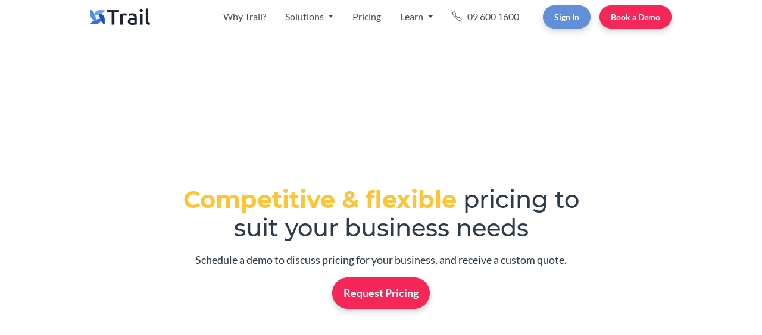

--- FILE ---
content_type: text/html; charset=utf-8
request_url: https://gettrail.com/Pricing
body_size: 12064
content:


<!DOCTYPE html>
<html lang="en">
<head>
    <title>CRM Pricing - Trail Solutions for Mortgage &amp; Insurance Advisers</title>

    <link href="/favicon.ico" rel="shortcut icon" type="image/x-icon" />
    <link rel="apple-touch-icon" sizes="180x180" href="/apple-touch-icon.png">
    <link rel="icon" type="image/png" sizes="32x32" href="/favicon-48x48.png">
    <link rel="icon" type="image/png" sizes="32x32" href="/favicon-32x32.png">
    <link rel="icon" type="image/png" sizes="16x16" href="/favicon-16x16.png">
    <link rel="manifest" href="/site.webmanifest">
    <link rel="mask-icon" href="/safari-pinned-tab.svg" color="#1e51ba">
    <meta name="msapplication-TileColor" content="#2b5797">
    <meta name="theme-color" content="#ffffff">

    <meta charset="utf-8" />
    <meta name="viewport" content="width=device-width, initial-scale=1, maximum-scale=1">
    <meta name="description" content="View flexible pricing plans for Trail CRM&#x2014;built for mortgage, insurance, and financial advisers of all sizes." />
    <meta name="robots" content="index, follow">
    <meta property="og:locale" content="en_NZ">
    <meta property="og:type" content="website">
    <meta property="og:title" content="CRM Pricing - Trail Solutions for Mortgage &amp; Insurance Advisers">
    <meta property="og:description" content="View flexible pricing plans for Trail CRM&#x2014;built for mortgage, insurance, and financial advisers of all sizes.">
    <meta property="og:url" content="/pricing">
    <meta property="og:site_name" content="Trail">
    <meta property="og:image" content="https://gettrail.com/content/media/images/logo/Trail-Logo-Lg.svg">
    <meta property="og:image:alt" content="Trail Logo" />
    <link rel="canonical" href="https://gettrail.com/Pricing">

    <link href="/Content/css.vle5dNUGQU-MSQJYhB1Fe27pXNHFimOU1sG2tKFCyChg.css" rel="stylesheet"/>
    <script src="/bundles/modernizr.vUeA8yDkMsfaaoZ23wbwTH_Wl8ak2TE8F31fYW2Haqo0.js"></script>

    <!-- Google Tag Manager -->
    <script>
        (function (w, d, s, l, i) {
            w[l] = w[l] || []; w[l].push({
                'gtm.start':
                    new Date().getTime(), event: 'gtm.js'
            }); var f = d.getElementsByTagName(s)[0],
                j = d.createElement(s), dl = l != 'dataLayer' ? '&l=' + l : ''; j.async = true; j.src =
                    'https://www.googletagmanager.com/gtm.js?id=' + i + dl; f.parentNode.insertBefore(j, f);
        })(window, document, 'script', 'dataLayer', 'GTM-KQ9KHF4');
    </script>
    <!-- End Google Tag Manager -->
    <!-- Facebook Pixel Code -->
    <script>
        !function (f, b, e, v, n, t, s) {
            if (f.fbq) return; n = f.fbq = function () {
                n.callMethod ?
                    n.callMethod.apply(n, arguments) : n.queue.push(arguments);
            };
            if (!f._fbq) f._fbq = n; n.push = n; n.loaded = !0; n.version = '2.0';
            n.queue = []; t = b.createElement(e); t.async = !0;
            t.src = v; s = b.getElementsByTagName(e)[0];
            s.parentNode.insertBefore(t, s);
        }(window, document, 'script',
            'https://connect.facebook.net/en_US/fbevents.js');
        //fbq('init', '2269124223303567');
        //fbq('track', 'PageView');
        fbq('init', '811956929307268');
        fbq('track', 'PageView');
    </script>
    <noscript>
        <img height="1" width="1" style="display:none"
             src="https://www.facebook.com/tr?id=811956929307268&ev=PageView&noscript=1" />
    </noscript>
    <!-- End Facebook Pixel Code -->
<script type="text/javascript">!function(T,l,y){var S=T.location,k="script",D="instrumentationKey",C="ingestionendpoint",I="disableExceptionTracking",E="ai.device.",b="toLowerCase",w="crossOrigin",N="POST",e="appInsightsSDK",t=y.name||"appInsights";(y.name||T[e])&&(T[e]=t);var n=T[t]||function(d){var g=!1,f=!1,m={initialize:!0,queue:[],sv:"5",version:2,config:d};function v(e,t){var n={},a="Browser";return n[E+"id"]=a[b](),n[E+"type"]=a,n["ai.operation.name"]=S&&S.pathname||"_unknown_",n["ai.internal.sdkVersion"]="javascript:snippet_"+(m.sv||m.version),{time:function(){var e=new Date;function t(e){var t=""+e;return 1===t.length&&(t="0"+t),t}return e.getUTCFullYear()+"-"+t(1+e.getUTCMonth())+"-"+t(e.getUTCDate())+"T"+t(e.getUTCHours())+":"+t(e.getUTCMinutes())+":"+t(e.getUTCSeconds())+"."+((e.getUTCMilliseconds()/1e3).toFixed(3)+"").slice(2,5)+"Z"}(),iKey:e,name:"Microsoft.ApplicationInsights."+e.replace(/-/g,"")+"."+t,sampleRate:100,tags:n,data:{baseData:{ver:2}}}}var h=d.url||y.src;if(h){function a(e){var t,n,a,i,r,o,s,c,u,p,l;g=!0,m.queue=[],f||(f=!0,t=h,s=function(){var e={},t=d.connectionString;if(t)for(var n=t.split(";"),a=0;a<n.length;a++){var i=n[a].split("=");2===i.length&&(e[i[0][b]()]=i[1])}if(!e[C]){var r=e.endpointsuffix,o=r?e.location:null;e[C]="https://"+(o?o+".":"")+"dc."+(r||"services.visualstudio.com")}return e}(),c=s[D]||d[D]||"",u=s[C],p=u?u+"/v2/track":d.endpointUrl,(l=[]).push((n="SDK LOAD Failure: Failed to load Application Insights SDK script (See stack for details)",a=t,i=p,(o=(r=v(c,"Exception")).data).baseType="ExceptionData",o.baseData.exceptions=[{typeName:"SDKLoadFailed",message:n.replace(/\./g,"-"),hasFullStack:!1,stack:n+"\nSnippet failed to load ["+a+"] -- Telemetry is disabled\nHelp Link: https://go.microsoft.com/fwlink/?linkid=2128109\nHost: "+(S&&S.pathname||"_unknown_")+"\nEndpoint: "+i,parsedStack:[]}],r)),l.push(function(e,t,n,a){var i=v(c,"Message"),r=i.data;r.baseType="MessageData";var o=r.baseData;return o.message='AI (Internal): 99 message:"'+("SDK LOAD Failure: Failed to load Application Insights SDK script (See stack for details) ("+n+")").replace(/\"/g,"")+'"',o.properties={endpoint:a},i}(0,0,t,p)),function(e,t){if(JSON){var n=T.fetch;if(n&&!y.useXhr)n(t,{method:N,body:JSON.stringify(e),mode:"cors"});else if(XMLHttpRequest){var a=new XMLHttpRequest;a.open(N,t),a.setRequestHeader("Content-type","application/json"),a.send(JSON.stringify(e))}}}(l,p))}function i(e,t){f||setTimeout(function(){!t&&m.core||a()},500)}var e=function(){var n=l.createElement(k);n.src=h;var e=y[w];return!e&&""!==e||"undefined"==n[w]||(n[w]=e),n.onload=i,n.onerror=a,n.onreadystatechange=function(e,t){"loaded"!==n.readyState&&"complete"!==n.readyState||i(0,t)},n}();y.ld<0?l.getElementsByTagName("head")[0].appendChild(e):setTimeout(function(){l.getElementsByTagName(k)[0].parentNode.appendChild(e)},y.ld||0)}try{m.cookie=l.cookie}catch(p){}function t(e){for(;e.length;)!function(t){m[t]=function(){var e=arguments;g||m.queue.push(function(){m[t].apply(m,e)})}}(e.pop())}var n="track",r="TrackPage",o="TrackEvent";t([n+"Event",n+"PageView",n+"Exception",n+"Trace",n+"DependencyData",n+"Metric",n+"PageViewPerformance","start"+r,"stop"+r,"start"+o,"stop"+o,"addTelemetryInitializer","setAuthenticatedUserContext","clearAuthenticatedUserContext","flush"]),m.SeverityLevel={Verbose:0,Information:1,Warning:2,Error:3,Critical:4};var s=(d.extensionConfig||{}).ApplicationInsightsAnalytics||{};if(!0!==d[I]&&!0!==s[I]){var c="onerror";t(["_"+c]);var u=T[c];T[c]=function(e,t,n,a,i){var r=u&&u(e,t,n,a,i);return!0!==r&&m["_"+c]({message:e,url:t,lineNumber:n,columnNumber:a,error:i}),r},d.autoExceptionInstrumented=!0}return m}(y.cfg);function a(){y.onInit&&y.onInit(n)}(T[t]=n).queue&&0===n.queue.length?(n.queue.push(a),n.trackPageView({})):a()}(window,document,{
src: "https://js.monitor.azure.com/scripts/b/ai.2.min.js", // The SDK URL Source
crossOrigin: "anonymous", 
cfg: { // Application Insights Configuration
    connectionString: 'InstrumentationKey=32224a02-dd2a-4048-9f41-34fab27c4917;IngestionEndpoint=https://australiaeast-1.in.applicationinsights.azure.com/;LiveEndpoint=https://australiaeast.livediagnostics.monitor.azure.com/;ApplicationId=b582675f-bfc4-4d48-9b33-50ad0225dae8'
}});</script></head>
<body>
    <!-- Google Tag Manager (noscript) -->
    <noscript>
        <iframe src="https://www.googletagmanager.com/ns.html?id=GTM-KQ9KHF4" height="0" width="0" style="display:none;visibility:hidden"></iframe>
    </noscript>
    <!-- End Google Tag Manager (noscript) -->

    <nav id="PrimaryNav" class="navbar navbar-expand-lg PrimaryNav Bg-White Absolute Left-Abs FullWidth Z">
        <div class="container-fluid container">
            <a href="/">
                <img style="height: 28px;" class="Margin-Right" src="/Content/Media/Images/Logo/Trail-Logomark-Full.png" title="Trail" alt="Trail Logo" />
            </a>
            <button class="navbar-toggler" type="button" onclick="$('.MobileMenu').toggleClass('open')">
                <span class="icon-menu" style="vertical-align: sub;"></span>
            </button>

            <div class="collapse navbar-collapse" id="navbarSupportedContent">
                <ul class="navbar-nav ml-auto Margin-Right">
                    <li class="nav-item">
                        <a class="nav-link" href="/trail">Why Trail?</a>
                    </li>
                    <li class="nav-item dropdown">
                        <a class="nav-link dropdown-toggle" href="#" id="navbarDropdown" role="button" data-toggle="dropdown" aria-haspopup="true" aria-expanded="false">
                            Solutions
                        </a>
                        <div class="dropdown-menu Shadow-Modal" aria-labelledby="navbarDropdown">
                            <h6 class="dropdown-header">Software</h6>
                            <a class="dropdown-item" href="/product">Features</a>
                            <a class="dropdown-item" href="/product#Integrations">Integrations</a>
                            <h6 class="dropdown-header">By Advice Type</h6>
                            <a class="dropdown-item" href="/mortgage">Mortgage</a>
                            <a class="dropdown-item" href="/insurance">Insurance</a>
                            <a class="dropdown-item" href="/investment">Investments</a>
                        </div>
                    </li>
                    <li class="nav-item">
                        <a class="nav-link" href="/pricing">Pricing</a>
                    </li>

                    <li class="nav-item dropdown">
                        <a class="nav-link dropdown-toggle" href="#" id="navbarDropdown" role="button" data-toggle="dropdown" aria-haspopup="true" aria-expanded="false">
                            Learn
                        </a>
                        <div class="dropdown-menu Shadow-Modal" aria-labelledby="navbarDropdown">
                            <a class="dropdown-item" href="/about">About Us</a>
                            <a class="dropdown-item" href="/case-studies">Case Studies</a>
                            <a class="dropdown-item" target="_blank" href="https://www.kiwiadvisernetwork.co.nz/">KAN</a>
                            <a class="dropdown-item" target="_blank" href="https://intercom.help/gettrail/en/">Help Center</a>
                        </div>
                    </li>

                    <li class="nav-item">
                        <a class="nav-link" href="tel:09 600 1600">
                            <span class="icon-phone Margin-Right-xsm"></span>
                            <span>09 600 1600</span>
                        </a>
                    </li>

                </ul>
                <div>
                    <a href="https://app.gettrail.com/Account/login" class="btn btn-info Shadow-Modal-Light Margin-Right-sm">Sign In</a>
                    <button onclick="OpenDemoModal()" class="btn btn-primary Shadow-Modal-Light">Book a Demo</button>
                </div>
            </div>
        </div>
    </nav>

    <nav id="SecondaryNav" class="navbar navbar-expand-lg Fixed Left-Abs FullWidth Z">
        <div class="container-fluid container">
            <a href="/">
                <img style="height: 28px;" class="Margin-Right" src="/Content/Media/Images/Logo/Trail-White.svg" title="Trail" alt="Trail Logo" />
            </a>
            <button class="navbar-toggler Colour-White075" type="button" onclick="$('.MobileMenu').toggleClass('open')">
                <span class="icon-menu" style="vertical-align: sub;"></span>
            </button>

            <div class="collapse navbar-collapse" id="navbarSupportedContent">
                <ul class="navbar-nav ml-auto Margin-Right">
                    <li class="nav-item">
                        <a class="nav-link" href="/trail">Why Trail?</a>
                    </li>
                    <li class="nav-item dropdown">
                        <a class="nav-link dropdown-toggle" href="#" id="navbarDropdown" role="button" data-toggle="dropdown" aria-haspopup="true" aria-expanded="false">
                            Solutions
                        </a>
                        <div class="dropdown-menu Shadow-Modal" aria-labelledby="navbarDropdown">
                            <h6 class="dropdown-header">Software</h6>
                            <a class="dropdown-item" href="/product">Features</a>
                            <a class="dropdown-item" href="/product#Integrations">Integrations</a>
                            <h6 class="dropdown-header">By Advice Type</h6>
                            <a class="dropdown-item" href="/mortgage">Mortgage</a>
                            <a class="dropdown-item" href="/insurance">Insurance</a>
                            <a class="dropdown-item" href="/investment">Investments</a>
                        </div>
                    </li>
                    <li class="nav-item">
                        <a class="nav-link" href="/pricing">Pricing</a>
                    </li>

                    <li class="nav-item dropdown">
                        <a class="nav-link dropdown-toggle" href="#" id="navbarDropdown" role="button" data-toggle="dropdown" aria-haspopup="true" aria-expanded="false">
                            Learn
                        </a>
                        <div class="dropdown-menu Shadow-Modal" aria-labelledby="navbarDropdown">
                            <a class="dropdown-item" href="/about">About Us</a>
                            <a class="dropdown-item" href="/case-studies">Case Studies</a>
                            <a class="dropdown-item" target="_blank" href="https://www.kiwiadvisernetwork.co.nz/">KAN</a>
                            <a class="dropdown-item" target="_blank" href="https://intercom.help/gettrail/en/">Help Center</a>
                        </div>
                    </li>

                    <li class="nav-item">
                        <a class="nav-link" href="tel:09 600 1600">
                            <span class="icon-phone Margin-Right-xsm"></span>
                            <span>09 600 1600</span>
                        </a>
                    </li>

                </ul>
                <div>
                    <a href="https://app.gettrail.com/Account/login" class="btn btn-outline-light Margin-Right-sm">Sign In</a>
                    <button onclick="OpenDemoModal()" class="btn btn-primary Shadow-Modal-Light">Book a Demo</button>
                </div>
            </div>
        </div>
    </nav>
    <div class="Overlay MobileMenu Mobile-Show" onclick="$('.MobileMenu').toggleClass('open')">

    </div>
    <div class="SideNav Mobile-Show MobileMenu">
        <ul>
            <li><a href="/">Home</a></li>
            <li><a href="/trail">Why Trail</a></li>
            <li><a href="/product">Product</a></li>
            <li><a href="/pricing">Pricing</a></li>
            <li><a href="/about">Our Story</a></li>
            <li><a href="/case-studies">Case Studies</a></li>

            <li class="sm">
                <a class="dropdown-item" href="tel:09 600 1600">
                    <span class="icon-phone Margin-Right-xsm"></span>
                    <span>09 600 1600</span>
                </a>
            </li>
            <li class="Padding-Box-sm"><a class="btn btn-outline-secondary Border-r6 FullWidth" href="https://app.gettrail.com/Account/login">Sign In</a></li>
            <li class="Padding-Box-sm"><button class="btn btn-outline-primary Border-r6 FullWidth" onclick="OpenDemoModal()">Request Demo</button></li>
        </ul>
    </div>
    <div id="Index" class="Relative">
        
<!-- Global site tag (gtag.js) - Google Analytics -->
<script async src="https://www.googletagmanager.com/gtag/js?id=UA-105176028-2"></script>
<script>
    window.dataLayer = window.dataLayer || [];
    function gtag() { dataLayer.push(arguments); }
    gtag('js', new Date());
    // Analytics
    gtag('config', 'UA-105176028-2');
    // AdWords
    gtag('config', 'AW-842428179');

    // Event snippet for All Ads - Phone Called conversion page TODO: Add this as an  onclick for a phone number. id = (mAzSCNOLrJYBEJPe2ZED)
    function gtag_report_conversion(url, id) {
        var callback = function () {
            if (typeof (url) != 'undefined' && url != null) {
                window.location = url;
            }
        };
        gtag('event', 'conversion', {
            'send_to': 'AW-842428179/' + id,
            'event_callback': callback
        });
        return false;
    }
</script>



<div class="Padding-Index"></div>
<section>
    <div class="container">
        <div class="Mobile-Padding-Zero Padding-Section">
            <div class="MaxWidth720 Center Padding-Section">
                <h1 class="Margin-Bottom">
                    <span class="Colour-Yellow Font-Bold">Competitive & flexible</span> pricing to
                    suit your business needs
                </h1>
                <h4 class="Margin-Bottom">
                    Schedule a demo to discuss pricing for your business, and receive a custom
                    quote.
                </h4>
                <button class="btn btn-primary btn-lg Shadow-Modal-Light" onclick="OpenDemoModal(true)">
                    Request
                    Pricing
                </button>
            </div>
        </div>
    </div>
</section>
<section id="S4" class="Bg-Blue Colour-White">
    <div class="container text-center">
        <div class="row Margin-Bottom">
            <div class="col-md-5">
                <h3 class="icon-organization"></h3>
                <h4 class="Font-Bold">The larger the business, the bigger the discount</h4>
                <p>
                    Trail’s pricing supports brokers looking to scale their business. As you add more brokers, the
                    price of Trail per broker falls.
                </p>
            </div>
            <div class="col-md-1"></div>
            <div class="col-md-1"></div>
            <div class="col-md-5">
                <h3 class="icon-arrow-down-circle"></h3>
                <h4 class="Font-Bold">Cheaper licences for assistants/admins</h4>
                <p>
                    At Trail, we recognise the importance of supporting brokers with different business structures.
                    Assistants/admins only cost a fraction of the price when compared to an broker.
                </p>
            </div>
        </div>

        <div class="row">

        </div>
    </div>
</section>

<section class="">
    <div class="container MaxWidth720">
        <h2 class="text-center Font-Bold">Further Pricing Questions</h2>
        <br />
        <div class="Margin-Bottom">
            <p>
                If you want to work with the best, you’re in the right place. All of Trail’s income is reinvested into
                developing the product, which we are passionate about shaping to the benefit of the industry as a whole.
                The average return on investment for our clients is usually three to six times what they invest into the
                software. There's no better investment you can make for your business than in more effective online
                tools that produce more sales opportunities and free up your time.
            </p>
        </div>
        <div class="Margin-Bottom Padding-Top-sm">
            <h4 class="Font-Bold Font-Family-Montserrat">Why should I pick Trail over the competition?</h4>
            <p>
                Trail takes away the pain of delivering advice online, and we saw the results first-hand in our own
                business. We’re making the product available to brokers around the world, so they can better serve the needs of their clients. Unlike our competitors, we aren’t tied to any incumbents in the market,
                and don’t have affiliations with any lenders. Our core competency is in providing you with the best
                software and
                support in the market to run your advice business. This focus has delivered great results for brokers
                who are currently using our software.
            </p>
        </div>
        <div class="Margin-Bottom Padding-Top-sm">
            <h4 class="Font-Bold Font-Family-Montserrat">What if I’m not satisfied with the results? </h4>
            <p>
                At Trail, we’re so confident you’ll see value from our software, we’re willing to give you a 60-day money
                back guarantee. That’s right - use Trail for 60-days, and if you’re not seeing the benefit, we’ll give
                you a full refund. All you need to do is call us, and we’ll refund every dollar immediately.
            </p>
        </div>
    </div>
    <div class="text-center Colour-Grey Padding-Top">
        <h4 class="Margin-Zero-B">Questions? Call us on <a href="tel:09 600 1600" class="btn-text">09 600 1600</a></h4>
    </div>
</section>

    </div>
    


<footer class="Bg-Dark-Grey Padding-Top">
    <div class="container Padding-Top">
        <div class="row">
            <div class="col-md-3 Margin-Bottom">
                <label>Trail</label>

                <a href="/">Home</a>

                <a href="/product">Features</a>

                <a href="/pricing">Pricing</a>

                <a href="/about">Our Story</a>

                <a href="/about#People" class="Pointer">Contact Us</a>

            </div>
            <div class="col-md-3 Margin-Bottom">
                <label>Key Benefits</label>

                <a href="/insurance">Insurance</a>

                <a href="/mortgage">Mortgage</a>

                <a href="/investment">Investment</a>

            </div>
            <div class="col-md-3 Margin-Bottom">
                <label>Legal</label>

                <a href="/terms">Terms of Use</a>

                <a href="/privacy-policy">Privacy Policy</a>

                <a href="/security">Security</a>

            </div>
            <div class="col-md-3 Margin-Bottom">
                <label>Trail CRM</label>

                <p class="Margin-Zero">Next generation CRM software to accelerate sales for the world’s top
                    mortgage
                    and insurance brokers.<a class="Pointer" href="/CaseStudies"><b>Find out how</b>.</a>
                </p>
            </div>
        </div>
    </div>
</footer>
<subfooter>
    <div class="container Padding-Bottom Padding-Top">
        <div class="Flex">
            <h4 class="Margin-Zero-B a" onclick="OpenSubscribeForm()"><span
                    class="icon-envelope-letter Margin-Right-sm"></span></h4>
            <h4 class="Margin-Zero-B"><a class="Text-NoDecoration"
                    href="https://www.facebook.com/groups/kiwiadvisernetwork/" target="_blank"><span
                        class="icon-social-facebook Margin-Right-sm"></span></a></h4>
            <h4 class="Margin-Zero-B"><a class="Text-NoDecoration" href="https://www.linkedin.com/company/gettrail/"
                    target="_blank"><span class="icon-social-linkedin Margin-Right-sm"></span></a></h4>

            <div class="text-right" style="margin-left:auto">
                <span>&copy; 2026 - <span>Trail Limited</span>. All rights reserved</span>
            </div>
        </div>

    </div>
</subfooter>
        <script>
        var PricingRequest = false;
    </script>
<div id="Subscribe_Form" class="remodal remodal-sm NoScroll Transition02" data-remodal-id="Subscribe_Form">
    <div id="contactform">
        <div> 
            <div class="Padding-Box ">
                <h2 class="Colour-Blue Margin-Zero-T" id="SubscribeTitle" style="font-weight:bold">Subscribe to the BetterBroker newsletter</h2>
                <div id="SubscribeBody">
                    <h4 class="Margin-Zero-T">Every fortnight Trail will send a newsletter to keep you up to date with the happenings in the industry, interesting news, and updates within Trail.</h4>
                    <br />
                    <div class="group FullMaxWidth Margin-Bottom">
                        <input onkeyup="validateNotBlank('', this)" type="text" required class="CheckRequired" id="Subscribe_Name">
                        <span class="highlight"></span>
                        <span class="bar"></span>
                        <label>What is your name?</label>
                    </div>

                    <div class="group FullMaxWidth Margin-Bottom">
                        <div class="group Margin-Bottom FullMaxWidth">
                            <input onkeyup="validateEmail('', this)" type="text" required class="CheckRequired" id="Subscribe_Email">
                            <span class="highlight"></span>
                            <span class="bar"></span>
                            <label>Your best email address</label>
                        </div>
                    </div>
                </div>
             
                <div class="Flex FullWidth Padding-Top" id="SubscribeFooter">
                    <div class="Right">
                        <button onclick="SubscribeToNewsletter()" class="btn btn-primary btn-lg Margin-Left-sm">Subscribe</button>
                    </div>
                </div>
            </div>
        </div>
    </div>
</div>

<div hidden>
    <datalist id="MortgageAggregators">
            <option>Newpark</option>
            <option>Kepa</option>
            <option>NZFSG</option>
            <option>Astute (NZMA/Mortgage Express)</option>
            <option>Mortgage &amp; Insurance Link</option>
            <option>MPIP Group &amp; The Answers</option>
            <option>Mike Pero Mortgages</option>
            <option>SHARE</option>
            <option>Independent</option>
            <option>Other</option>
            <option>Not Applicable</option>
    </datalist>

    <datalist id="InsuranceAggregators">
            <option>Newpark</option>
            <option>Kepa</option>
            <option>Solutions</option>
            <option>NZFSG</option>
            <option>TAP</option>
            <option>Astute (NZMA/Mortgage Express)</option>
            <option>Mortgage &amp; Insurance Link</option>
            <option>MPIP Group &amp; The Answers</option>
            <option>Mike Pero Mortgages</option>
            <option>SHARE</option>
            <option>Plus 4</option>
            <option>Planet</option>
            <option>Independent</option>
            <option>Other</option>
            <option>Not Applicable</option>
    </datalist>
</div>
    
    <script>
        var PricingRequest = false;
    </script>



<div id="Request_Demo" class="remodal remodal-sm NoScroll Transition02" data-remodal-id="Request_Demo">
    <div id="contactform">
        <div>
            <div class="Padding-Box OptinBlock">
                <h2 class="Colour-Blue Margin-Zero-T" id="OptinTitle" style="font-weight:bold">Request a Demo</h2>
                <div class="OptinPage open">
                    <h4 class="Margin-Zero-T">
                        Learn how Trail can help you spend less time on admin, and more time on
                        advice.
                    </h4>
                    <br />
                    <div class="group FullMaxWidth Margin-Bottom">
                        <input onkeyup="validateNotBlank('', this)" type="text" required class="CheckRequired"
                               id="Name">
                        <span class="highlight"></span>
                        <span class="bar"></span>
                        <label>What is your name?</label>
                    </div>

                    <div class="row">
                        <div class="col-md-6">
                            <div class="group Margin-Bottom FullMaxWidth">
                                <input onkeyup="validateEmail('', this)" type="text" required class="CheckRequired"
                                       id="Email">
                                <span class="highlight"></span>
                                <span class="bar"></span>
                                <label>Your best email address</label>
                            </div>
                        </div>
                        <div class="col-md-6">
                            <div class="group Margin-Bottom">
                                <input onkeypress="AllowOnlyNumbers(event, this);" onkeyup="validatePhone('', this)"
                                       type="text" required class="CheckRequired" id="Phone">
                                <span class="highlight"></span>
                                <span class="bar"></span>
                                <label>Your mobile number</label>
                            </div>
                        </div>
                    </div>

                    <div class="group FullMaxWidth Margin-Bottom">
                        <input onkeyup="validateNotBlank('', this)" type="text" required class="CheckRequired"
                               id="Company">
                        <span class="highlight"></span>
                        <span class="bar"></span>
                        <label>Your company name</label>
                    </div>


                    <label class="form-label">What services does your business provide?</label>
                    <div class="list-btn-group multi" id="Services">
                        <div class="row">
                            <div class="col-md-6">
                                <span class="list-btn" data-value="Mortgage"
                                      onclick="$('#MortgageAggregator-div').fadeToggle(200)">Mortgage Advice</span><br />
                                <span class="list-btn" data-value="Personal Risk" data-service="Insurance"
                                      onclick="setTimeout(function () { if ($('#Services .list-btn[data-service=\'Insurance\'].active').length > 0) {$('#InsuranceAggregator-div').fadeIn(200) } else { $('#InsuranceAggregator-div').fadeOut(200) } }, 200) ">
                                    Personal
                                    Risk Advice
                                </span><br />
                                <span class="list-btn" data-value="Business Risk" data-service="Insurance"
                                      onclick="setTimeout(function () { if ($('#Services .list-btn[data-service=\'Insurance\'].active').length > 0) { $('#InsuranceAggregator-div').fadeIn(200) } else { $('#InsuranceAggregator-div').fadeOut(200) } }, 200) ">
                                    Business
                                    Risk Advice
                                </span><br />

                            </div>
                            <div class="col-md-6">
                                <span class="list-btn" data-value="KiwiSaver">Investment Advice</span><br />
                                <span class="list-btn" data-value="General Insurance">General Insurance</span>
                                <span class="list-btn" data-value="Financial">Financial Planning</span>
                            </div>
                        </div>
                    </div>
                </div>
                <div hidden class="OptinPage" id="OptinPage-3">
                    <h4 class="Margin-Zero-T">Tell us more about your business.</h4>
                    <br />
                    <div class="group Margin-Bottom FullMaxWidth">
                        <input onkeyup="validateNotBlank('', this)" type="text" required class="CheckRequired" id="CRM">
                        <span class="highlight"></span>
                        <span class="bar"></span>
                        <label>What CRM do you use?</label>
                    </div>

                    <div class="row">
                        <div class="col-md-6">
                            <div class="group Margin-Bottom FullMaxWidth">
                                <input onkeyup="validateNotBlank('', this)" onkeypress="AllowOnlyNumbers(event, this);"
                                       type="text" required class="CheckRequired" id="NumberOfAdvisers">
                                <span class="highlight"></span>
                                <span class="bar"></span>
                                <label>Number of brokers?</label>
                            </div>
                        </div>
                        <div class="col-md-6">
                            <div class="group Margin-Bottom FullMaxWidth">
                                <input onkeyup="validateNotBlank('', this)" onkeypress="AllowOnlyNumbers(event, this);"
                                       type="text" required class="CheckRequired" id="NumberOfSupport">
                                <span class="highlight"></span>
                                <span class="bar"></span>
                                <label>Number of support staff?</label>
                            </div>
                        </div>
                    </div>

                    <div class="row">
                        <div class="col-md-6">
                            <div class="group FullMaxWidth Margin-Bottom" hidden id="MortgageAggregator-div">
                                <input list="MortgageAggregators" onkeyup="validateNotBlank('', this)" type="text"
                                       required class="CheckRequired" id="MortgageAggregator">
                                <span class="highlight"></span>
                                <span class="bar"></span>
                                <label>Your mortgage aggregator</label>
                            </div>
                        </div>
                        <div class="col-md-6">
                            <div class="group FullMaxWidth Margin-Bottom" hidden id="InsuranceAggregator-div">
                                <input list="InsuranceAggregators" onkeyup="validateNotBlank('', this)" type="text"
                                       required class="CheckRequired" id="InsuranceAggregator">
                                <span class="highlight"></span>
                                <span class="bar"></span>
                                <label>Your insurance aggregator</label>
                            </div>
                        </div>
                    </div>

                    <div class="group FullMaxWidth margin-b">
                        <input type="text" required lass="CheckRequired" id="Find_Us">
                        <span class="highlight"></span>
                        <span class="bar"></span>
                        <label>How did you hear about us?</label>
                    </div>
                </div>

                <div class="OptinPage CalendlyScreen" hidden id="CalendlyScreen">
                    <h3>
                        You’re one step away from receiving access to your Trail demo.
                    </h3>
                    <h4>
                        Select a time to review whether Trail is right fit for your business. You'll receive a call from
                        an implementation specialist.
                    </h4>
                    <br />
                    <div>
                        <iframe frameborder="0" style="width: 100%; min-height: 523px;"
                                src="https://calendly.com/gettrail/demo"></iframe>
                    </div>
                </div>

                <div>
                    <div class="Flex FullWidth Padding-Top">
                        <button onclick="PrevOptinPage()" class="btn btn-outline-secondary btn-lg">Back</button>
                        <div class="Right">
                            <button onclick="NextOptinPage()"
                                    class="btn btn-primary btn-lg Margin-Left-sm">
                                Continue
                            </button>
                        </div>
                    </div>
                </div>
            </div>
        </div>
    </div>
</div>

<div hidden>
    <datalist id="MortgageAggregators">
            <option>Newpark</option>
            <option>Kepa</option>
            <option>NZFSG</option>
            <option>Astute (NZMA/Mortgage Express)</option>
            <option>Mortgage &amp; Insurance Link</option>
            <option>MPIP Group &amp; The Answers</option>
            <option>Mike Pero Mortgages</option>
            <option>SHARE</option>
            <option>Independent</option>
            <option>Other</option>
            <option>Not Applicable</option>
    </datalist>

    <datalist id="InsuranceAggregators">
            <option>Newpark</option>
            <option>Kepa</option>
            <option>Solutions</option>
            <option>NZFSG</option>
            <option>TAP</option>
            <option>Astute (NZMA/Mortgage Express)</option>
            <option>Mortgage &amp; Insurance Link</option>
            <option>MPIP Group &amp; The Answers</option>
            <option>Mike Pero Mortgages</option>
            <option>SHARE</option>
            <option>Plus 4</option>
            <option>Planet</option>
            <option>Independent</option>
            <option>Other</option>
            <option>Not Applicable</option>
    </datalist>
</div>
    <script src="/js/jquery-3.3.1.min.js?v=26k0dcWr-yJ7EeUE76xoPNnq3BEH6ZoXIrD95CQaWGs"></script>
    <script src="/bundles/scripts.v0NFkv_Jk_1THNmRI0-kEEKnU6kYx7RSqiotxc6KKZ1g.js"></script>
    

    <script>
        $(function () {
            var win = $(window);
            win.scroll(function () {
                if ($(this).scrollTop() >= ($(window).height() - 400)) {
                    $('#SecondaryNav').addClass('Bg-Blue Shadow-Modal-Light Top');
                } else {
                    $('#SecondaryNav').removeClass('Bg-Blue Shadow-Modal-Light Top');
                }
            });
        });
    </script>

    <script>
        window.intercomSettings = {
            app_id: "apokryup"
        };
    </script>
    <script>(function () { var w = window; var ic = w.Intercom; if (typeof ic === "function") { ic('reattach_activator'); ic('update', w.intercomSettings); } else { var d = document; var i = function () { i.c(arguments); }; i.q = []; i.c = function (args) { i.q.push(args); }; w.Intercom = i; var l = function () { var s = d.createElement('script'); s.type = 'text/javascript'; s.async = true; s.src = 'https://widget.intercom.io/widget/apokryup'; var x = d.getElementsByTagName('script')[0]; x.parentNode.insertBefore(s, x); }; if (w.attachEvent) { w.attachEvent('onload', l); } else { w.addEventListener('load', l, false); } } })();</script>
    <!--Linkedin-->
    <script type="text/javascript">_linkedin_partner_id = "1881004"; window._linkedin_data_partner_ids = window._linkedin_data_partner_ids || []; window._linkedin_data_partner_ids.push(_linkedin_partner_id);</script>
    <script type="text/javascript">(function () { var s = document.getElementsByTagName("script")[0]; var b = document.createElement("script"); b.type = "text/javascript"; b.async = true; b.src = "https://snap.licdn.com/li.lms-analytics/insight.min.js"; s.parentNode.insertBefore(b, s); })();</script>
    <noscript> <img height="1" width="1" style="display:none;" alt="" src="https://px.ads.linkedin.com/collect/?pid=1881004&fmt=gif" /> </noscript>
    <!--End of Linkedin-->
</body>
</html>


--- FILE ---
content_type: text/html; charset=utf-8
request_url: https://calendly.com/gettrail/demo
body_size: 143
content:
<!DOCTYPE html>
<html lang='en'>
<head>
<title>
Calendly
</title>
<meta charset='utf-8'>
<meta content='width=device-width, initial-scale=1' name='viewport'>
<meta content='yes' name='apple-mobile-web-app-capable'>
<meta content='2026-01-24T07:29:28Z' name='page-rendered-at'>
<meta name="description" content="The meeting will be run through Google Meet. Click the link in the calendar event to join the meeting. We&#39;ll call your mobile if you need any help.">
<meta name="robots" content="noindex">
<meta property="og:title" content="60 Minute Meeting - Trail">
<meta property="og:type" content="website">
<meta property="og:url" content="https://calendly.com/gettrail/demo">
<meta property="og:site_name" content="Calendly">
<meta property="og:description" content="The meeting will be run through Google Meet. Click the link in the calendar event to join the meeting. We&#39;ll call your mobile if you need any help.">
<meta property="og:author" content="Trail">
<meta property="og:image" content="https://d3v0px0pttie1i.cloudfront.net/uploads/user/logo/766637/opengraph_daf413df.png?source=opengraph">
<meta name="twitter:title" content="60 Minute Meeting - Trail">
<meta name="twitter:description" content="The meeting will be run through Google Meet. Click the link in the calendar event to join the meeting. We&#39;ll call your mobile if you need any help.">
<meta name="twitter:card" content="summary_large_image">
<meta name="twitter:site" content="@Calendly">
<meta name="twitter:url" content="https://calendly.com/gettrail/demo">
<meta name="twitter:image" content="https://d3v0px0pttie1i.cloudfront.net/uploads/user/logo/766637/twitter_daf413df.png?source=opengraph">
<meta name="slack-app-id" content="A01L99LFRD1">
<link rel="icon" type="image/x-icon" href="https://assets.calendly.com/images/favicon.ico" />
<link rel="apple-touch-icon" type="image/png" href="https://assets.calendly.com/images/touch-icon-iphone.png" />
<link rel="apple-touch-icon" type="image/png" href="https://assets.calendly.com/images/touch-icon-ipad.png" sizes="76x76" />
<link rel="apple-touch-icon" type="image/png" href="https://assets.calendly.com/images/touch-icon-iphone-retina.png" sizes="120x120" />
<link rel="apple-touch-icon" type="image/png" href="https://assets.calendly.com/images/touch-icon-ipad-retina.png" sizes="152x152" />

<script src="https://assets.calendly.com/pxwebj3qd.js" defer="defer"></script>

<meta name="csrf-param" content="authenticity_token" />
<meta name="csrf-token" content="zlJqbzPbV_LjOvuzylN6RdlNYNbHmXA0r9qypCwRZeAnXLYbPs-Wt3sgdB9Nqkwts7Wl2pIf2bSHqkBto4DvGQ" />
<script>
  window.WEBPACK_PUBLIC_PATH = '//assets.calendly.com/assets/'
</script>

<link rel="stylesheet" href="https://assets.calendly.com/assets/booking/css/booking-f6dc2647b.css" media="screen" />
<script src="https://assets.calendly.com/assets/booking/js/booking-6b97159c3.js" defer="defer"></script>
</head>
<body>
<div id='root'>

</div>
<div id='gdpr-region'></div>
</body>
</html>


--- FILE ---
content_type: image/svg+xml
request_url: https://gettrail.com/Content/Media/Images/Logo/Trail-White.svg
body_size: 3863
content:
<svg width="357" height="100" viewBox="0 0 357 100" fill="none" xmlns="http://www.w3.org/2000/svg">
<path d="M170.059 10.5464V24.3964H142.997V98.6023H126.861V24.3964H99.7988V10.5464H170.059Z" fill="white"/>
<path d="M214.778 45.9975C213.507 45.5739 211.729 45.1504 209.442 44.7268C207.239 44.2186 204.656 43.9644 201.691 43.9644C199.997 43.9644 198.176 44.1338 196.228 44.4727C194.365 44.8115 193.052 45.108 192.29 45.3621V98.6023H176.916V35.324C179.881 34.2228 183.565 33.2063 187.97 32.2745C192.459 31.2579 197.414 30.7497 202.835 30.7497C203.851 30.7497 205.037 30.8344 206.392 31.0038C207.748 31.0885 209.103 31.2579 210.458 31.5121C211.813 31.6815 213.126 31.9356 214.397 32.2745C215.667 32.5286 216.684 32.7827 217.446 33.0368L214.778 45.9975Z" fill="white"/>
<path d="M251.537 87.8018C256.28 87.8018 259.88 87.5477 262.337 87.0394V70.0127C261.49 69.7586 260.261 69.5044 258.652 69.2503C257.043 68.9962 255.264 68.8691 253.316 68.8691C251.622 68.8691 249.885 68.9962 248.107 69.2503C246.413 69.5044 244.846 69.9703 243.406 70.648C242.05 71.3257 240.949 72.2999 240.102 73.5705C239.255 74.7565 238.832 76.2812 238.832 78.1449C238.832 81.7874 239.975 84.3287 242.262 85.7687C244.549 87.1241 247.641 87.8018 251.537 87.8018ZM250.266 30.4956C255.349 30.4956 259.626 31.1309 263.099 32.4015C266.572 33.6722 269.324 35.4511 271.357 37.7382C273.475 40.0254 274.957 42.8208 275.804 46.1245C276.736 49.3435 277.202 52.9013 277.202 56.798V97.0775C274.83 97.5858 271.23 98.1787 266.402 98.8564C261.659 99.6188 256.28 100 250.266 100C246.285 100 242.643 99.6188 239.34 98.8564C236.037 98.094 233.199 96.8657 230.827 95.1715C228.54 93.4773 226.719 91.2749 225.364 88.5642C224.094 85.8535 223.458 82.5074 223.458 78.526C223.458 74.7141 224.178 71.4951 225.618 68.8691C227.143 66.2431 229.176 64.1254 231.717 62.5159C234.258 60.8217 237.18 59.6357 240.483 58.9581C243.871 58.1957 247.387 57.8145 251.029 57.8145C252.723 57.8145 254.502 57.9416 256.365 58.1957C258.228 58.3651 260.219 58.7039 262.337 59.2122V56.6709C262.337 54.892 262.125 53.1978 261.701 51.5883C261.278 49.9788 260.515 48.5811 259.414 47.3952C258.398 46.1245 257 45.1504 255.222 44.4727C253.528 43.795 251.368 43.4562 248.742 43.4562C245.184 43.4562 241.923 43.7103 238.959 44.2185C235.994 44.7268 233.58 45.3198 231.717 45.9975L229.811 33.5451C231.759 32.8674 234.597 32.1897 238.323 31.5121C242.05 30.8344 246.031 30.4956 250.266 30.4956Z" fill="white"/>
<path d="M311.529 98.6023H296.156V32.1474H311.529V98.6023ZM313.181 12.7065C313.181 15.5866 312.249 17.8738 310.385 19.568C308.522 21.2622 306.32 22.1093 303.779 22.1093C301.153 22.1093 298.908 21.2622 297.045 19.568C295.181 17.8738 294.25 15.5866 294.25 12.7065C294.25 9.74163 295.181 7.41211 297.045 5.71792C298.908 4.02372 301.153 3.17662 303.779 3.17662C306.32 3.17662 308.522 4.02372 310.385 5.71792C312.249 7.41211 313.181 9.74163 313.181 12.7065Z" fill="white"/>
<path d="M354.265 99.8729C349.692 99.7882 345.88 99.28 342.831 98.3482C339.866 97.4163 337.494 96.1033 335.716 94.4092C333.937 92.6302 332.666 90.4701 331.904 87.9288C331.226 85.3028 330.888 82.338 330.888 79.0343V2.54129L346.261 0V76.1118C346.261 77.9754 346.388 79.5426 346.642 80.8132C346.981 82.0839 347.532 83.1851 348.294 84.1169C349.056 84.964 350.073 85.6417 351.343 86.1499C352.698 86.5735 354.393 86.9123 356.425 87.1665L354.265 99.8729Z" fill="white"/>
<path d="M0 95.6633C0 76.8371 44.8045 61.5754 63.6307 61.5754C63.6307 80.4016 48.369 95.6633 29.5428 95.6633H0Z" fill="white"/>
<path d="M0 10.4435C18.8262 10.4435 34.0879 55.2481 34.0879 74.0743C15.2617 74.0743 0 58.8125 0 39.9864V10.4435Z" fill="white"/>
<path d="M21.5889 44.5314C21.5889 25.7053 36.8506 10.4435 55.6767 10.4435H85.2196C85.2196 29.2697 40.415 44.5314 21.5889 44.5314Z" fill="white"/>
<path d="M51.1318 32.0325C69.958 32.0325 85.2197 47.2942 85.2197 66.1204V95.6632C66.3936 95.6632 51.1318 50.8587 51.1318 32.0325Z" fill="white"/>
<path fill-rule="evenodd" clip-rule="evenodd" d="M63.6307 61.5754C58.144 61.5754 50.4507 62.8717 42.303 65.1747L57.7903 80.662C61.4772 75.2161 63.6307 68.6472 63.6307 61.5754Z" fill="white"/>
</svg>
